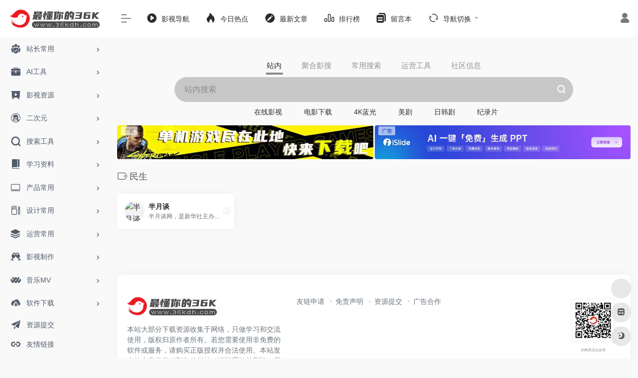

--- FILE ---
content_type: text/html; charset=UTF-8
request_url: https://36kdh.com/sitetag/%E6%B0%91%E7%94%9F
body_size: 13559
content:
<!DOCTYPE html>
<html lang="zh-Hans" class="io-grey-mode">
<head> 
<script>
    var default_c = "io-grey-mode";
    var night = document.cookie.replace(/(?:(?:^|.*;\s*)io_night_mode\s*\=\s*([^;]*).*$)|^.*$/, "$1"); 
    try {
        if (night === "0") {
            document.documentElement.classList.add("io-black-mode");
            document.documentElement.classList.remove(default_c);
        } else {
            document.documentElement.classList.remove("io-black-mode");
            document.documentElement.classList.add(default_c);
        }
    } catch (_) {}
</script><meta charset="UTF-8">
<meta name="renderer" content="webkit">
<meta name="force-rendering" content="webkit">
<meta http-equiv="X-UA-Compatible" content="IE=edge, chrome=1">
<meta name="viewport" content="width=device-width, initial-scale=1.0, user-scalable=0, minimum-scale=1.0, maximum-scale=0.0, viewport-fit=cover">
<title>民生-36k导航</title>
<meta name="theme-color" content="#f9f9f9" />
<meta name="keywords" content="民生,36k导航" />
<meta name="description" content="36k导航，最懂你的网站导航，每天收录最优质的学习网站、AI网站、产品网站、运营网站、设计网站、影视网站、二次元网站、娱乐网站、资讯网站、小说网站以及软件资源！" />
<meta property="og:type" content="article">
<meta property="og:url" content="https://36kdh.com/sitetag/%e6%b0%91%e7%94%9f"/> 
<meta property="og:title" content="民生-36k导航">
<meta property="og:description" content="36k导航，最懂你的网站导航，每天收录最优质的学习网站、AI网站、产品网站、运营网站、设计网站、影视网站、二次元网站、娱乐网站、资讯网站、小说网站以及软件资源！">
<meta property="og:image" content="https://36kdh.com/wp-content/uploads/2022/07/36kdh.png">
<meta property="og:site_name" content="36k导航">
<link rel="shortcut icon" href="https://36kdh.com/wp-content/uploads/2022/07/36kdh.png">
<link rel="apple-touch-icon" href="https://36kdh.com/wp-content/uploads/2022/07/36kdh.png">
<!--[if IE]><script src="https://36kdh.com/wp-content/themes/onenav/js/html5.min.js"></script><![endif]-->
<meta name='robots' content='max-image-preview:large' />
<link rel='dns-prefetch' href='//at.alicdn.com' />
<style id='wp-img-auto-sizes-contain-inline-css' type='text/css'>
img:is([sizes=auto i],[sizes^="auto," i]){contain-intrinsic-size:3000px 1500px}
/*# sourceURL=wp-img-auto-sizes-contain-inline-css */
</style>
<style id='classic-theme-styles-inline-css' type='text/css'>
/*! This file is auto-generated */
.wp-block-button__link{color:#fff;background-color:#32373c;border-radius:9999px;box-shadow:none;text-decoration:none;padding:calc(.667em + 2px) calc(1.333em + 2px);font-size:1.125em}.wp-block-file__button{background:#32373c;color:#fff;text-decoration:none}
/*# sourceURL=/wp-includes/css/classic-themes.min.css */
</style>
<link rel='stylesheet' id='iconfont-css' href='https://36kdh.com/wp-content/themes/onenav/css/iconfont.css?ver=4.1806' type='text/css' media='all' />
<link rel='stylesheet' id='iconfont-io-1-css' href='//at.alicdn.com/t/font_1620678_18rbnd2homc.css' type='text/css' media='all' />
<link rel='stylesheet' id='bootstrap-css' href='https://36kdh.com/wp-content/themes/onenav/css/bootstrap.min.css?ver=4.1806' type='text/css' media='all' />
<link rel='stylesheet' id='style-css' href='https://36kdh.com/wp-content/themes/onenav/css/style.min.css?ver=4.1806' type='text/css' media='all' />
<script type="text/javascript" src="https://36kdh.com/wp-content/themes/onenav/js/jquery.min.js?ver=4.1806" id="jquery-js"></script>
<script type="text/javascript" id="jquery-js-after">
/* <![CDATA[ */
/* <![CDATA[ */ 
        function loadFunc(func) {if (document.all){window.attachEvent("onload",func);}else{window.addEventListener("load",func,false);}}   
        /* ]]]]><![CDATA[> */
//# sourceURL=jquery-js-after
/* ]]> */
</script>
<script charset="UTF-8" id="LA_COLLECT" src="//sdk.51.la/js-sdk-pro.min.js"></script>
                <script>LA.init({id: "Jjn9lgLFM34zDS87",ck: "Jjn9lgLFM34zDS87"})</script><style>.customize-width{max-width:1900px}.sidebar-nav{width:220px}@media (min-width: 768px){.main-content{margin-left:220px;}.main-content .page-header{left:220px;}}</style><!-- 自定义代码 -->
<script>
var _hmt = _hmt || [];
(function() {
  var hm = document.createElement("script");
  hm.src = "https://hm.baidu.com/hm.js?ba9fadd1dceb65aa3ce69ac70341b246";
  var s = document.getElementsByTagName("script")[0]; 
  s.parentNode.insertBefore(hm, s);
})();
</script>
<script charset="UTF-8" id="LA_COLLECT" src="/wp-content/themes/onenav/js/js-sdk-pro.min.js"></script>
<script>LA.init({id:"Jjn9lgLFM34zDS87",ck:"Jjn9lgLFM34zDS87"})</script><!-- end 自定义代码 -->
</head> 
<body class="archive tax-sitetag term-605 wp-theme-onenav sidebar_no">
        <div id="sidebar" class="sticky sidebar-nav fade">
            <div class="modal-dialog h-100  sidebar-nav-inner">
                <div class="sidebar-logo border-bottom border-color">
                    <!-- logo -->
                    <div class="logo overflow-hidden">
                                                <a href="https://36kdh.com" class="logo-expanded">
                            <img src="https://36kdh.com/wp-content/uploads/2022/06/35467567.png" height="40" class="logo-light" alt="36k导航">
                            <img src="https://36kdh.com/wp-content/uploads/2022/06/灰.png" height="40" class="logo-dark d-none" alt="36k导航">
                        </a>
                        <a href="https://36kdh.com" class="logo-collapsed">
                            <img src="https://36kdh.com/wp-content/uploads/2022/07/36kdh.png" height="40" class="logo-light" alt="36k导航">
                            <img src="https://36kdh.com/wp-content/uploads/2022/07/36kdh.png" height="40" class="logo-dark d-none" alt="36k导航">
                        </a>
                    </div>
                    <!-- logo end -->
                </div>
                <div class="sidebar-menu flex-fill">
                    <div class="sidebar-scroll" >
                        <div class="sidebar-menu-inner">
                            <ul> 
                                                                                                        <li class="sidebar-item">
                                                                                        <a href="https://36kdh.com/#term-49" class="" data-change="https://36kdh.com/#term-49">
                                                <i class="io io-tuandui icon-fw icon-lg"></i>
                                                <span>站长常用</span>
                                            </a>
                                            <i class="iconfont icon-arrow-r-m sidebar-more text-sm"></i>
                                            <ul >
                                             
                                                <li>
                                                    <a href="https://36kdh.com/#term-49-52" class=""><span>看直播</span></a>
                                                </li>
                                             
                                                <li>
                                                    <a href="https://36kdh.com/#term-49-50" class=""><span>听音乐</span></a>
                                                </li>
                                             
                                                <li>
                                                    <a href="https://36kdh.com/#term-49-51" class=""><span>看电影</span></a>
                                                </li>
                                             
                                                <li>
                                                    <a href="https://36kdh.com/#term-49-53" class=""><span>花钱购物</span></a>
                                                </li>
                                             
                                                <li>
                                                    <a href="https://36kdh.com/#term-49-55" class=""><span>出行旅游</span></a>
                                                </li>
                                             
                                                <li>
                                                    <a href="https://36kdh.com/#term-49-56" class=""><span>口碑外卖</span></a>
                                                </li>
                                             
                                                <li>
                                                    <a href="https://36kdh.com/#term-49-54" class=""><span>社交论坛</span></a>
                                                </li>
                                             
                                                <li>
                                                    <a href="https://36kdh.com/#term-49-57" class=""><span>其他工具</span></a>
                                                </li>
                                                                                        </ul>
                                        </li>
                                                                        <li class="sidebar-item">
                                                                                        <a href="https://36kdh.com/#term-14196" class="" data-change="https://36kdh.com/#term-14196">
                                                <i class="io io-gongju icon-fw icon-lg"></i>
                                                <span>AI工具</span>
                                            </a>
                                            <i class="iconfont icon-arrow-r-m sidebar-more text-sm"></i>
                                            <ul >
                                             
                                                <li>
                                                    <a href="https://36kdh.com/#term-14196-16949" class=""><span>AI推荐</span></a>
                                                </li>
                                                                                        </ul>
                                        </li>
                                                                        <li class="sidebar-item">
                                                                                        <a href="https://36kdh.com/#term-9" class="" data-change="https://36kdh.com/#term-9">
                                                <i class="io io-yanshi icon-fw icon-lg"></i>
                                                <span>影视资源</span>
                                            </a>
                                            <i class="iconfont icon-arrow-r-m sidebar-more text-sm"></i>
                                            <ul >
                                             
                                                <li>
                                                    <a href="https://36kdh.com/#term-9-267" class=""><span>在线影视</span></a>
                                                </li>
                                             
                                                <li>
                                                    <a href="https://36kdh.com/#term-9-64" class=""><span>4K蓝光</span></a>
                                                </li>
                                             
                                                <li>
                                                    <a href="https://36kdh.com/#term-9-66" class=""><span>美剧</span></a>
                                                </li>
                                             
                                                <li>
                                                    <a href="https://36kdh.com/#term-9-67" class=""><span>日韩剧</span></a>
                                                </li>
                                             
                                                <li>
                                                    <a href="https://36kdh.com/#term-9-7" class=""><span>影视名站</span></a>
                                                </li>
                                             
                                                <li>
                                                    <a href="https://36kdh.com/#term-9-8" class=""><span>电影下载</span></a>
                                                </li>
                                             
                                                <li>
                                                    <a href="https://36kdh.com/#term-9-68" class=""><span>纪录片</span></a>
                                                </li>
                                             
                                                <li>
                                                    <a href="https://36kdh.com/#term-9-69" class=""><span>短片视频</span></a>
                                                </li>
                                             
                                                <li>
                                                    <a href="https://36kdh.com/#term-9-70" class=""><span>字幕</span></a>
                                                </li>
                                             
                                                <li>
                                                    <a href="https://36kdh.com/#term-9-71" class=""><span>影视资讯</span></a>
                                                </li>
                                             
                                                <li>
                                                    <a href="https://36kdh.com/#term-9-72" class=""><span>影评解说</span></a>
                                                </li>
                                                                                        </ul>
                                        </li>
                                                                        <li class="sidebar-item">
                                                                                        <a href="https://36kdh.com/#term-42" class="" data-change="https://36kdh.com/#term-42">
                                                <i class="iconfont icon-linux icon-fw icon-lg"></i>
                                                <span>二次元</span>
                                            </a>
                                            <i class="iconfont icon-arrow-r-m sidebar-more text-sm"></i>
                                            <ul >
                                             
                                                <li>
                                                    <a href="https://36kdh.com/#term-42-43" class=""><span>动漫影音</span></a>
                                                </li>
                                             
                                                <li>
                                                    <a href="https://36kdh.com/#term-42-44" class=""><span>动漫下载</span></a>
                                                </li>
                                             
                                                <li>
                                                    <a href="https://36kdh.com/#term-42-46" class=""><span>漫画</span></a>
                                                </li>
                                             
                                                <li>
                                                    <a href="https://36kdh.com/#term-42-2853" class=""><span>漫图</span></a>
                                                </li>
                                             
                                                <li>
                                                    <a href="https://36kdh.com/#term-42-47" class=""><span>社区</span></a>
                                                </li>
                                                                                        </ul>
                                        </li>
                                                                        <li class="sidebar-item">
                                                                                        <a href="https://36kdh.com/#term-18" class="" data-change="https://36kdh.com/#term-18">
                                                <i class="iconfont icon-search icon-fw icon-lg"></i>
                                                <span>搜索工具</span>
                                            </a>
                                            <i class="iconfont icon-arrow-r-m sidebar-more text-sm"></i>
                                            <ul >
                                             
                                                <li>
                                                    <a href="https://36kdh.com/#term-18-124" class=""><span>网盘搜索</span></a>
                                                </li>
                                             
                                                <li>
                                                    <a href="https://36kdh.com/#term-18-119" class=""><span>聚合搜索</span></a>
                                                </li>
                                             
                                                <li>
                                                    <a href="https://36kdh.com/#term-18-120" class=""><span>BT搜索</span></a>
                                                </li>
                                             
                                                <li>
                                                    <a href="https://36kdh.com/#term-18-121" class=""><span>图书搜索</span></a>
                                                </li>
                                             
                                                <li>
                                                    <a href="https://36kdh.com/#term-18-122" class=""><span>小说搜索</span></a>
                                                </li>
                                             
                                                <li>
                                                    <a href="https://36kdh.com/#term-18-123" class=""><span>图片搜索</span></a>
                                                </li>
                                             
                                                <li>
                                                    <a href="https://36kdh.com/#term-18-125" class=""><span>信息查询</span></a>
                                                </li>
                                                                                        </ul>
                                        </li>
                                                                        <li class="sidebar-item">
                                                                                        <a href="https://36kdh.com/#term-14" class="" data-change="https://36kdh.com/#term-14">
                                                <i class="io io-book icon-fw icon-lg"></i>
                                                <span>学习资料</span>
                                            </a>
                                            <i class="iconfont icon-arrow-r-m sidebar-more text-sm"></i>
                                            <ul >
                                             
                                                <li>
                                                    <a href="https://36kdh.com/#term-14-58" class=""><span>向上学习</span></a>
                                                </li>
                                             
                                                <li>
                                                    <a href="https://36kdh.com/#term-14-60" class=""><span>数学</span></a>
                                                </li>
                                             
                                                <li>
                                                    <a href="https://36kdh.com/#term-14-61" class=""><span>写作</span></a>
                                                </li>
                                             
                                                <li>
                                                    <a href="https://36kdh.com/#term-14-59" class=""><span>公务员</span></a>
                                                </li>
                                             
                                                <li>
                                                    <a href="https://36kdh.com/#term-14-62" class=""><span>公开课</span></a>
                                                </li>
                                             
                                                <li>
                                                    <a href="https://36kdh.com/#term-14-63" class=""><span>其他资料</span></a>
                                                </li>
                                                                                        </ul>
                                        </li>
                                                                        <li class="sidebar-item">
                                                                                        <a href="https://36kdh.com/#term-84" class="" data-change="https://36kdh.com/#term-84">
                                                <i class="iconfont icon-huabanfuben icon-fw icon-lg"></i>
                                                <span>产品常用</span>
                                            </a>
                                            <i class="iconfont icon-arrow-r-m sidebar-more text-sm"></i>
                                            <ul >
                                             
                                                <li>
                                                    <a href="https://36kdh.com/#term-84-110" class=""><span>思维导图</span></a>
                                                </li>
                                             
                                                <li>
                                                    <a href="https://36kdh.com/#term-84-112" class=""><span>产品设计</span></a>
                                                </li>
                                             
                                                <li>
                                                    <a href="https://36kdh.com/#term-84-2676" class=""><span>界面设计</span></a>
                                                </li>
                                             
                                                <li>
                                                    <a href="https://36kdh.com/#term-84-2677" class=""><span>网页设计</span></a>
                                                </li>
                                             
                                                <li>
                                                    <a href="https://36kdh.com/#term-84-2463" class=""><span>产品协作</span></a>
                                                </li>
                                             
                                                <li>
                                                    <a href="https://36kdh.com/#term-84-111" class=""><span>学习参考</span></a>
                                                </li>
                                             
                                                <li>
                                                    <a href="https://36kdh.com/#term-84-113" class=""><span>产品资讯</span></a>
                                                </li>
                                                                                        </ul>
                                        </li>
                                                                        <li class="sidebar-item">
                                                                                        <a href="https://36kdh.com/#term-19" class="" data-change="https://36kdh.com/#term-19">
                                                <i class="io io-change icon-fw icon-lg"></i>
                                                <span>设计常用</span>
                                            </a>
                                            <i class="iconfont icon-arrow-r-m sidebar-more text-sm"></i>
                                            <ul >
                                             
                                                <li>
                                                    <a href="https://36kdh.com/#term-19-75" class=""><span>设计工具</span></a>
                                                </li>
                                             
                                                <li>
                                                    <a href="https://36kdh.com/#term-19-2678" class=""><span>UI素材</span></a>
                                                </li>
                                             
                                                <li>
                                                    <a href="https://36kdh.com/#term-19-73" class=""><span>图库</span></a>
                                                </li>
                                             
                                                <li>
                                                    <a href="https://36kdh.com/#term-19-76" class=""><span>图标</span></a>
                                                </li>
                                             
                                                <li>
                                                    <a href="https://36kdh.com/#term-19-74" class=""><span>在线工具</span></a>
                                                </li>
                                             
                                                <li>
                                                    <a href="https://36kdh.com/#term-19-78" class=""><span>在线配色</span></a>
                                                </li>
                                             
                                                <li>
                                                    <a href="https://36kdh.com/#term-19-82" class=""><span>界面灵感</span></a>
                                                </li>
                                             
                                                <li>
                                                    <a href="https://36kdh.com/#term-19-81" class=""><span>灵感创意</span></a>
                                                </li>
                                             
                                                <li>
                                                    <a href="https://36kdh.com/#term-19-83" class=""><span>网页灵感</span></a>
                                                </li>
                                             
                                                <li>
                                                    <a href="https://36kdh.com/#term-19-79" class=""><span>设计社区</span></a>
                                                </li>
                                             
                                                <li>
                                                    <a href="https://36kdh.com/#term-19-77" class=""><span>设计教程</span></a>
                                                </li>
                                                                                        </ul>
                                        </li>
                                                                        <li class="sidebar-item">
                                                                                        <a href="https://36kdh.com/#term-15" class="" data-change="https://36kdh.com/#term-15">
                                                <i class="iconfont icon-category icon-fw icon-lg"></i>
                                                <span>运营常用</span>
                                            </a>
                                            <i class="iconfont icon-arrow-r-m sidebar-more text-sm"></i>
                                            <ul >
                                             
                                                <li>
                                                    <a href="https://36kdh.com/#term-15-109" class=""><span>自媒体</span></a>
                                                </li>
                                             
                                                <li>
                                                    <a href="https://36kdh.com/#term-15-104" class=""><span>热点数据</span></a>
                                                </li>
                                             
                                                <li>
                                                    <a href="https://36kdh.com/#term-15-100" class=""><span>在线工具</span></a>
                                                </li>
                                             
                                                <li>
                                                    <a href="https://36kdh.com/#term-15-102" class=""><span>排版工具</span></a>
                                                </li>
                                             
                                                <li>
                                                    <a href="https://36kdh.com/#term-15-106" class=""><span>二维码生成</span></a>
                                                </li>
                                             
                                                <li>
                                                    <a href="https://36kdh.com/#term-15-105" class=""><span>视频剪辑</span></a>
                                                </li>
                                             
                                                <li>
                                                    <a href="https://36kdh.com/#term-15-101" class=""><span>seo工具</span></a>
                                                </li>
                                             
                                                <li>
                                                    <a href="https://36kdh.com/#term-15-103" class=""><span>收集数据</span></a>
                                                </li>
                                             
                                                <li>
                                                    <a href="https://36kdh.com/#term-15-107" class=""><span>在线协作</span></a>
                                                </li>
                                             
                                                <li>
                                                    <a href="https://36kdh.com/#term-15-108" class=""><span>运营资讯</span></a>
                                                </li>
                                                                                        </ul>
                                        </li>
                                                                        <li class="sidebar-item">
                                                                                        <a href="https://36kdh.com/#term-20" class="" data-change="https://36kdh.com/#term-20">
                                                <i class="iconfont icon-links icon-fw icon-lg"></i>
                                                <span>影视制作</span>
                                            </a>
                                            <i class="iconfont icon-arrow-r-m sidebar-more text-sm"></i>
                                            <ul >
                                             
                                                <li>
                                                    <a href="https://36kdh.com/#term-20-126" class=""><span>影视素材</span></a>
                                                </li>
                                             
                                                <li>
                                                    <a href="https://36kdh.com/#term-20-128" class=""><span>剪辑相关</span></a>
                                                </li>
                                             
                                                <li>
                                                    <a href="https://36kdh.com/#term-20-129" class=""><span>渲染平台</span></a>
                                                </li>
                                             
                                                <li>
                                                    <a href="https://36kdh.com/#term-20-127" class=""><span>软件插件</span></a>
                                                </li>
                                             
                                                <li>
                                                    <a href="https://36kdh.com/#term-20-130" class=""><span>学习论坛</span></a>
                                                </li>
                                                                                        </ul>
                                        </li>
                                                                        <li class="sidebar-item">
                                                                                        <a href="https://36kdh.com/#term-21" class="" data-change="https://36kdh.com/#term-21">
                                                <i class="io io-iowen icon-fw icon-lg"></i>
                                                <span>音乐MV</span>
                                            </a>
                                            <i class="iconfont icon-arrow-r-m sidebar-more text-sm"></i>
                                            <ul >
                                             
                                                <li>
                                                    <a href="https://36kdh.com/#term-21-114" class=""><span>在线音乐</span></a>
                                                </li>
                                             
                                                <li>
                                                    <a href="https://36kdh.com/#term-21-866" class=""><span>音乐下载</span></a>
                                                </li>
                                             
                                                <li>
                                                    <a href="https://36kdh.com/#term-21-116" class=""><span>高清MV</span></a>
                                                </li>
                                             
                                                <li>
                                                    <a href="https://36kdh.com/#term-21-117" class=""><span>电台FM</span></a>
                                                </li>
                                             
                                                <li>
                                                    <a href="https://36kdh.com/#term-21-118" class=""><span>其他音乐</span></a>
                                                </li>
                                                                                        </ul>
                                        </li>
                                                                        <li class="sidebar-item">
                                                                                        <a href="https://36kdh.com/#term-16" class="" data-change="https://36kdh.com/#term-16">
                                                <i class="io io-xiazai1 icon-fw icon-lg"></i>
                                                <span>软件下载</span>
                                            </a>
                                            <i class="iconfont icon-arrow-r-m sidebar-more text-sm"></i>
                                            <ul >
                                             
                                                <li>
                                                    <a href="https://36kdh.com/#term-16-45" class=""><span>游戏下载</span></a>
                                                </li>
                                             
                                                <li>
                                                    <a href="https://36kdh.com/#term-16-94" class=""><span>资源站</span></a>
                                                </li>
                                             
                                                <li>
                                                    <a href="https://36kdh.com/#term-16-923" class=""><span>下载站</span></a>
                                                </li>
                                             
                                                <li>
                                                    <a href="https://36kdh.com/#term-16-95" class=""><span>破解站</span></a>
                                                </li>
                                             
                                                <li>
                                                    <a href="https://36kdh.com/#term-16-907" class=""><span>电脑软件</span></a>
                                                </li>
                                             
                                                <li>
                                                    <a href="https://36kdh.com/#term-16-96" class=""><span>安卓下载</span></a>
                                                </li>
                                             
                                                <li>
                                                    <a href="https://36kdh.com/#term-16-97" class=""><span>苹果下载</span></a>
                                                </li>
                                             
                                                <li>
                                                    <a href="https://36kdh.com/#term-16-98" class=""><span>下载工具</span></a>
                                                </li>
                                             
                                                <li>
                                                    <a href="https://36kdh.com/#term-16-99" class=""><span>网页插件</span></a>
                                                </li>
                                                                                        </ul>
                                        </li>
                                                                        <li class="sidebar-item">
                                                                                        <a href="https://36kdh.com/#term-86" class="" data-change="https://36kdh.com/#term-86">
                                                <i class="iconfont icon-globe icon-fw icon-lg"></i>
                                                <span>导航网址</span>
                                            </a>
                                            <i class="iconfont icon-arrow-r-m sidebar-more text-sm"></i>
                                            <ul >
                                             
                                                <li>
                                                    <a href="https://36kdh.com/#term-86-87" class=""><span>综合</span></a>
                                                </li>
                                             
                                                <li>
                                                    <a href="https://36kdh.com/#term-86-88" class=""><span>学习</span></a>
                                                </li>
                                             
                                                <li>
                                                    <a href="https://36kdh.com/#term-86-89" class=""><span>学术</span></a>
                                                </li>
                                             
                                                <li>
                                                    <a href="https://36kdh.com/#term-86-91" class=""><span>影视</span></a>
                                                </li>
                                             
                                                <li>
                                                    <a href="https://36kdh.com/#term-86-93" class=""><span>产品</span></a>
                                                </li>
                                             
                                                <li>
                                                    <a href="https://36kdh.com/#term-86-90" class=""><span>设计</span></a>
                                                </li>
                                             
                                                <li>
                                                    <a href="https://36kdh.com/#term-86-92" class=""><span>运营</span></a>
                                                </li>
                                                                                        </ul>
                                        </li>
                                                                        <li class="sidebar-item">
                                                                                        <a href="https://36kdh.com/#term-15838" class="" data-change="https://36kdh.com/#term-15838">
                                                <i class="iconfont icon-category icon-fw icon-lg"></i>
                                                <span>乱七八糟</span>
                                            </a>
                                            <i class="iconfont icon-arrow-r-m sidebar-more text-sm"></i>
                                            <ul >
                                             
                                                <li>
                                                    <a href="https://36kdh.com/#term-15838-85" class=""><span>未分类</span></a>
                                                </li>
                                             
                                                <li>
                                                    <a href="https://36kdh.com/#term-15838-15839" class=""><span>失效站点</span></a>
                                                </li>
                                                                                        </ul>
                                        </li>
                                 
                            </ul>
                        </div>
                    </div>
                </div>
                <div class="border-top py-2 border-color">
                    <div class="flex-bottom">
                        <ul> 
                            <li id="menu-item-64" class="menu-item menu-item-type-post_type menu-item-object-page menu-item-64 sidebar-item"><a href="https://36kdh.com/tijiao">
        <i class="iconfont icon-tougao icon-fw icon-lg"></i>
                <span>资源提交</span></a></li>
<li id="menu-item-65" class="menu-item menu-item-type-post_type menu-item-object-page menu-item-65 sidebar-item"><a href="https://36kdh.com/links">
        <i class="iconfont icon-url icon-fw icon-lg"></i>
                <span>友情链接</span></a></li>
 
                        </ul>
                    </div>
                </div>
            </div>
        </div>
        <div class="main-content flex-fill">    <div class="no-big-header header-nav">
        <div id="header" class="page-header sticky">
            <div class="navbar navbar-expand-md">
                <div class="container-fluid p-0 position-relative">
                    <div class="position-absolute w-100 text-center">
                        <a href="https://36kdh.com" class="navbar-brand d-md-none m-0" title="36k导航">
                            <img src="https://36kdh.com/wp-content/uploads/2022/06/35467567.png" class="logo-light" alt="36k导航" height="30">
                            <img src="https://36kdh.com/wp-content/uploads/2022/06/灰.png" class="logo-dark d-none" alt="36k导航" height="30">
                        </a>
                    </div>
                    <div class="nav-item d-md-none mobile-menu py-2 position-relative"><a href="javascript:" id="sidebar-switch" data-toggle="modal" data-target="#sidebar"><i class="iconfont icon-classification icon-lg"></i></a></div>                    <div class="collapse navbar-collapse order-2 order-md-1">
                        <div class="header-mini-btn">
                            <label>
                                <input id="mini-button" type="checkbox" checked="checked">
                                <svg viewBox="0 0 100 100" xmlns="http://www.w3.org/2000/svg"> 
                                    <path class="line--1" d="M0 40h62c18 0 18-20-17 5L31 55"></path>
                                    <path class="line--2" d="M0 50h80"></path>
                                    <path class="line--3" d="M0 60h62c18 0 18 20-17-5L31 45"></path>
                                </svg>
                            </label>
                        
                        </div>
                                                <ul class="navbar-nav navbar-top site-menu mr-4">
                            <li id="menu-item-1779" class="menu-item menu-item-type-custom menu-item-object-custom menu-item-1779"><a href="https://klyingshi1.com/">
        <i class="io io-caozuoshili icon-fw icon-lg"></i>
                <span>影视导航</span></a></li>
<li id="menu-item-201" class="menu-item menu-item-type-custom menu-item-object-custom menu-item-201"><a href="https://36kdh.com/hotnews/">
        <i class="iconfont icon-hot icon-fw icon-lg"></i>
                <span>今日热点</span></a></li>
<li id="menu-item-84" class="menu-item menu-item-type-post_type menu-item-object-page menu-item-84"><a href="https://36kdh.com/wenzhang">
        <i class="iconfont icon-modify icon-fw icon-lg"></i>
                <span>最新文章</span></a></li>
<li id="menu-item-85" class="menu-item menu-item-type-post_type menu-item-object-page menu-item-85"><a href="https://36kdh.com/paihangban">
        <i class="io io-rankings icon-fw icon-lg"></i>
                <span>排行榜</span></a></li>
<li id="menu-item-196" class="menu-item menu-item-type-post_type menu-item-object-page menu-item-196"><a href="https://36kdh.com/%e7%95%99%e8%a8%80%e6%9c%ac">
        <i class="iconfont icon-instructions icon-fw icon-lg"></i>
                <span>留言本</span></a></li>
<li id="menu-item-14167" class="menu-item menu-item-type-custom menu-item-object-custom menu-item-home menu-item-has-children menu-item-14167"><a href="https://36kdh.com/#">
        <i class="iconfont icon-refresh icon-fw icon-lg"></i>
                <span>导航切换</span></a>
<ul class="sub-menu">
	<li id="menu-item-14168" class="menu-item menu-item-type-post_type menu-item-object-page menu-item-14168"><a href="https://36kdh.com/ai">
        <i class="iconfont icon-smiley-circle icon-fw icon-lg"></i>
                <span>ai导航</span></a></li>
</ul>
</li>
 
                        </ul>
                    </div>
                    <ul class="nav navbar-menu text-xs order-1 order-md-2 position-relative">
                                                                            <li class="nav-login ml-3 ml-md-4">
                                <a href="https://36kdh.com/login/?redirect_to=https://36kdh.com/sitetag/%E6%B0%91%E7%94%9F" title="登录"><i class="iconfont icon-user icon-lg"></i></a>
                            </li>
                                                                                            </ul>
                </div>
            </div>
        </div>
        <div class="placeholder"></div>
            </div>
<div class="header-big  no-bg mb-4" > 
<div class="s-search">
<div id="search" class="s-search mx-auto">
        <div id="search-list-menu" class="">
        <div class="s-type text-center">
            <div class="s-type-list big tab-auto-scrollbar overflow-x-auto">
                <div class="anchor" style="position: absolute; left: 50%; opacity: 0;"></div>
                <label for="type-big-zhannei" class="active" data-page="home" data-id="group-z"><span>站内</span></label><label for="type-mao"  data-page="home" data-id="group-a"><span>聚合影搜</span></label><label for="type-baidu1"  data-page="home" data-id="group-b"><span>常用搜索</span></label><label for="type-br"  data-page="home" data-id="group-c"><span>运营工具</span></label><label for="type-zhihu"  data-page="home" data-id="group-d"><span>社区信息</span></label>            </div>
        </div>
    </div>
    <form action="https://36kdh.com?s=" method="get" target="_blank" class="super-search-fm">
        <input type="text" id="search-text" class="form-control smart-tips search-key" zhannei="" placeholder="输入关键字搜索" style="outline:0" autocomplete="off" data-status="true">
        <button type="submit" id="btn_search"><i class="iconfont icon-search"></i></button>
    </form> 
    <div id="search-list" class="hide-type-list">
                    <div class="search-group justify-content-center group-z s-current">
                <ul class="search-type tab-auto-scrollbar overflow-x-auto">
                    <li ><input checked="checked" hidden="" type="radio" name="type" data-page="home" id="type-big-zhannei" value="https://36kdh.com/?post_type=sites&amp;s=" data-placeholder="站内搜索"></li>
                    <li id="menu-item-378" class="menu-item menu-item-type-taxonomy menu-item-object-favorites menu-item-378"><a href="https://36kdh.com/favorites/zaixiangyingshi">在线影视</a></li>
<li id="menu-item-379" class="menu-item menu-item-type-taxonomy menu-item-object-favorites menu-item-379"><a href="https://36kdh.com/favorites/dianyingxiazai">电影下载</a></li>
<li id="menu-item-380" class="menu-item menu-item-type-taxonomy menu-item-object-favorites menu-item-380"><a href="https://36kdh.com/favorites/languang">4K蓝光</a></li>
<li id="menu-item-381" class="menu-item menu-item-type-taxonomy menu-item-object-favorites menu-item-381"><a href="https://36kdh.com/favorites/meiju">美剧</a></li>
<li id="menu-item-382" class="menu-item menu-item-type-taxonomy menu-item-object-favorites menu-item-382"><a href="https://36kdh.com/favorites/rihanju">日韩剧</a></li>
<li id="menu-item-383" class="menu-item menu-item-type-taxonomy menu-item-object-favorites menu-item-383"><a href="https://36kdh.com/favorites/jilup">纪录片</a></li>
                </ul>
            </div>
                    <div class="search-group justify-content-center group-a "><ul class="search-type tab-auto-scrollbar overflow-x-auto"><li><input hidden type="radio" name="type" data-page="home" id="type-mao" value="https://51souju1.com/vodsearch/%s%-------------.html" data-placeholder="输入影视名称，在线看剧....."><label for="type-mao"><span class="text-muted">51搜剧</span></label></li><li><input hidden type="radio" name="type" data-page="home" id="type-cupfox" value="https://zhuiyingmao5.com/vodsearch/-------------.html?wd=%s%" data-placeholder="输入影视名称，搜索在线播放资源"><label for="type-cupfox"><span class="text-muted">追影猫</span></label></li><li><input hidden type="radio" name="type" data-page="home" id="type-qinmai" value="https://www.atymapp.com/search?s=%s%" data-placeholder="输入影视名称，搜索在线播放资源"><label for="type-qinmai"><span class="text-muted">艾兔影漫</span></label></li><li><input hidden type="radio" name="type" data-page="home" id="type-dianyinggou" value="https://www.dianyinggou.com/so/%s%" data-placeholder="输入影视名称，搜索在线播放资源"><label for="type-dianyinggou"><span class="text-muted">电影狗</span></label></li><li><input hidden type="radio" name="type" data-page="home" id="type-douban" value="https://search.douban.com/movie/subject_search?search_text=%s%" data-placeholder="输入影视名称，查询豆瓣影视信息"><label for="type-douban"><span class="text-muted">豆瓣影视</span></label></li></ul></div><div class="search-group justify-content-center group-b "><ul class="search-type tab-auto-scrollbar overflow-x-auto"><li><input hidden type="radio" name="type" data-page="home" id="type-baidu1" value="https://www.baidu.com/s?wd=%s%" data-placeholder="百度一下"><label for="type-baidu1"><span class="text-muted">百度</span></label></li><li><input hidden type="radio" name="type" data-page="home" id="type-google1" value="https://www.google.com/search?q=%s%" data-placeholder="谷歌两下"><label for="type-google1"><span class="text-muted">Google</span></label></li><li><input hidden type="radio" name="type" data-page="home" id="type-360" value="https://www.so.com/s?q=%s%" data-placeholder="360好搜"><label for="type-360"><span class="text-muted">360</span></label></li><li><input hidden type="radio" name="type" data-page="home" id="type-sogo" value="https://www.sogou.com/web?query=%s%" data-placeholder="搜狗搜索"><label for="type-sogo"><span class="text-muted">搜狗</span></label></li><li><input hidden type="radio" name="type" data-page="home" id="type-bing1" value="https://cn.bing.com/search?q=%s%" data-placeholder="微软Bing搜索"><label for="type-bing1"><span class="text-muted">Bing</span></label></li><li><input hidden type="radio" name="type" data-page="home" id="type-sm" value="https://yz.m.sm.cn/s?q=%s%" data-placeholder="UC移动端搜索"><label for="type-sm"><span class="text-muted">神马</span></label></li></ul></div><div class="search-group justify-content-center group-c "><ul class="search-type tab-auto-scrollbar overflow-x-auto"><li><input hidden type="radio" name="type" data-page="home" id="type-br" value="https://seo.5118.com/%s%?t=ydm" data-placeholder="请输入网址(不带https://)"><label for="type-br"><span class="text-muted">权重查询</span></label></li><li><input hidden type="radio" name="type" data-page="home" id="type-links" value="https://ahrefs.5118.com/%s%?t=ydm" data-placeholder="请输入网址(不带https://)"><label for="type-links"><span class="text-muted">友链检测</span></label></li><li><input hidden type="radio" name="type" data-page="home" id="type-icp" value="https://icp.5118.com/domain/%s%?t=ydm" data-placeholder="请输入网址(不带https://)"><label for="type-icp"><span class="text-muted">备案查询</span></label></li><li><input hidden type="radio" name="type" data-page="home" id="type-seo" value="https://seo.5118.com/%s%?t=ydm" data-placeholder="请输入网址(不带https://)"><label for="type-seo"><span class="text-muted">SEO查询</span></label></li><li><input hidden type="radio" name="type" data-page="home" id="type-ciku" value="https://www.5118.com/seo/newrelated/%s%?t=ydm" data-placeholder="请输入关键词"><label for="type-ciku"><span class="text-muted">关键词挖掘</span></label></li><li><input hidden type="radio" name="type" data-page="home" id="type-51key" value="https://so.5118.com/all/%s%?t=ydm" data-placeholder="请输入关键词"><label for="type-51key"><span class="text-muted">素材搜索</span></label></li><li><input hidden type="radio" name="type" data-page="home" id="type-51kt" value="https://www.kt1.com/wordfrequency/yuliao/%s%?t=ydm" data-placeholder="请输入关键词"><label for="type-51kt"><span class="text-muted">大数据词云</span></label></li></ul></div><div class="search-group justify-content-center group-d "><ul class="search-type tab-auto-scrollbar overflow-x-auto"><li><input hidden type="radio" name="type" data-page="home" id="type-zhihu" value="https://www.zhihu.com/search?type=content&q=%s%" data-placeholder="知乎"><label for="type-zhihu"><span class="text-muted">知乎</span></label></li><li><input hidden type="radio" name="type" data-page="home" id="type-wechat" value="https://weixin.sogou.com/weixin?type=2&query=%s%" data-placeholder="微信"><label for="type-wechat"><span class="text-muted">微信</span></label></li><li><input hidden type="radio" name="type" data-page="home" id="type-weibo" value="https://s.weibo.com/weibo/%s%" data-placeholder="微博"><label for="type-weibo"><span class="text-muted">微博</span></label></li><li><input hidden type="radio" name="type" data-page="home" id="type-douban" value="https://www.douban.com/search?q=%s%" data-placeholder="豆瓣"><label for="type-douban"><span class="text-muted">豆瓣</span></label></li><li><input hidden type="radio" name="type" data-page="home" id="type-why" value="https://ask.seowhy.com/search/?q=%s%" data-placeholder="SEO问答社区"><label for="type-why"><span class="text-muted">搜外问答</span></label></li></ul></div>    </div>
    <div class="card search-smart-tips" style="display: none">
        <ul></ul>
    </div>
</div>
</div>

<style>

        @media (min-width: 1200px){
            .module-adslist {
                max-width: 1140px;
            }
        }
        @media (min-width: 992px){
            .module-adslist {
                max-width: 960px;
            }
        }
        @media (min-width: 768px){
            .module-adslist {
                max-width: 720px;
            }
        }
        
        .module-adslist {
        border-radius: 5px;
        margin-top: 3px;
        padding-left: 15px;
        padding-right: 8px;
        max-width: 1900px;
        margin-left: auto;
        margin-right: auto;
        margin-bottom: -14px;
        }
        
        @media (min-width: 768px){
            .module-adslist {
                display: flex;
                margin-bottom: -20px;
                padding-right: 12px;
            }
        }
        
        .ads_w a {
            width: 100%;
            display: block;
            padding-right: 3px;
            padding-top: 3px;
            position: relative;
            color: #e1e3e5;
        }
        
        .ads_w img {
            border-radius: 4px;
        }
        
        .gg-icon {
            position: absolute;
            left: 5px;
            width: 38px;
            height: 22px;
            margin-right: 3px;
            z-index: 8;
            vertical-align: middle;
            background-image: url([data-uri]);
            background-size: cover;
        }
    
    </style>
<div class="module-adslist  ads_w">
<a target="_blank" href="https://www.mxdj.top/?36kdh"><img src="/wp-content/themes/onenav/images/ad16.jpg" alt="文本" width="100%"><i class="gg-icon"></i></a>
<a target="_blank" href="https://www.islide.cc/?mtm_campaign=CZQD-aidh-cg15-10014"><img src="/wp-content/themes/onenav/images/adaippt.jpg" alt="文本" width="100%"><i class="gg-icon"></i></a>
</div></div>      <div id="content" class="container container-lg">
        <div class="content-wrap">
            <div class="content-layout">
                <h4 class="text-gray text-lg mb-4">
                    <i class="site-tag iconfont icon-tag icon-lg mr-1" id="民生"></i>民生                </h4>
                <div class="row">  
                                                <div class="url-card  col-sm-6 col-md-4 col-xl-3 ">
                            
        <div class="url-body default ">    
            <a href="https://36kdh.com/sites/425.html" target="_blank"  data-id="425" data-url="http://www.banyuetan.org" class="card no-c  mb-4 site-425" data-toggle="tooltip" data-placement="bottom"  title="半月谈网，是新华社主办《半月谈》建设的以时事政治，时政热点，时事新闻，时事评论，政策解读，时政新闻要闻为主的大型时政专业平台，相约网上半月谈，与您共话天下事！网站不定期开设专题，就某一重大时政主题进行集纳式报道，最近开设了“十八届三中全会 深化改革新航标”专题，目前已上稿150多篇。此前还开设了“中国梦”、“党的群众路线教育实践活动”等专题。此外，网站还设有媒体集萃、文化、教育、健康、旅游等栏目和频道。">
                <div class="card-body url-content d-flex align-items-center"> 
                                        <div class="url-img rounded-circle mr-2 d-flex align-items-center justify-content-center">
                        <img class=" lazy unfancybox" src="https://36kdh.com/wp-content/themes/onenav/images/favicon.png" data-src="https://api.36kdh.cn/favicon/www.banyuetan.org.png"  height="auto" width="auto"  alt="半月谈"> 
                    </div>
                                        <div class="url-info flex-fill">
                        <div class="text-sm overflowClip_1">
                        <strong>半月谈</strong>
                        </div>
                        <p class="overflowClip_1 m-0 text-muted text-xs">半月谈网，是新华社主办《半月谈》建设的以时事政治，时政热点，时事新闻，时事评论，政策解读，时政新闻要闻为主的大型时政专业平台，相约网上半月谈，与您共话天下事！网站不定期开设专题，就某一重大时政主题进行集纳式报道，最近开设了“十八届三中全会 深化改革新航标”专题，目前已上稿150多篇。此前还开设了“中国梦”、“党的群众路线教育实践活动”等专题。此外，网站还设有媒体集萃、文化、教育、健康、旅游等栏目和频道。</p>
                    </div>
                </div> 
            </a> 
                        <a href="https://36kdh.com/go/?url=aHR0cDovL3d3dy5iYW55dWV0YW4ub3JnLw%3D%3D" target="_blank" rel="external nofollow noopener" title="直达" class="togo text-center text-muted is-views" data-id="425" data-toggle="tooltip" data-placement="right"><i class="iconfont icon-goto"></i></a>
                    </div>
                            </div>
                                        </div>  
                <div class="posts-nav mb-4">
                                    </div>
            </div> 
        </div>
            </div>
 
<div class="main-footer footer-stick container container-fluid customize-width pt-4 pb-3 footer-type-big">

    <div class="footer-inner card rounded-xl m-0">
        <div class="footer-text card-body text-muted text-center text-md-left">
                        <div class="row my-4">
                                <div class="col-12 col-md-4 mb-4 mb-md-0">
                    <a class="footer-logo" href="https://36kdh.com" title="36k导航">
                        <img src="https://36kdh.com/wp-content/uploads/2022/06/35467567.png" class="logo-light mb-3" alt="36k导航" height="40">
                        <img src="https://36kdh.com/wp-content/uploads/2022/06/灰.png" class="logo-dark d-none mb-3" alt="36k导航" height="40">
                    </a>
                    <div class="text-sm">本站大部分下载资源收集于网络，只做学习和交流使用，版权归原作者所有。若您需要使用非免费的软件或服务，请购买正版授权并合法使用。本站发布的内容若侵犯到您的权益，请联系站长删除，我们将及时处理。</div>
                </div>
                                <div class="col-12 col-md-5 mb-4 mb-md-0"> 
                    <p class="footer-links text-sm mb-3"><a href="https://36kdh.com/links">友链申请</a>
<a href="https://36kdh.com/shengming">免责声明</a>
<a href="https://36kdh.com/tijiao">资源提交</a>
<a href="https://36kdh.com/hezuo">广告合作</a></p>                                        <div class="footer-social">
                                            </div>
                </div>
                                <div class="col-12 col-md-3 text-md-right mb-4 mb-md-0">
                                    <div class="footer-mini-img" data-toggle="tooltip" title="扫码关注公众号">
                        <p class="bg-light rounded-lg p-1">
                            <img class=" " src="https://36kdh.com/wp-content/uploads/2022/07/公众号.jpg" alt="扫码关注公众号36k导航">
                        </p>
                        <span class="text-muted text-ss mt-2">扫码关注公众号</span>
                    </div>
                                </div>
                            </div>
                        <div class="footer-copyright text-xs">
            Copyright © 2026 <a href="https://36kdh.com" title="36k导航" class="" rel="home">36k导航</a>&nbsp;<a href="https://beian.miit.gov.cn/" target="_blank" class="" rel="link noopener">湘ICP备2023015917号-1</a>&nbsp;由<a href="https://www.iotheme.cn/?aff=103237" title="一为主题-精品wordpress主题" target="_blank" class="" rel="noopener"><strong> OneNav </strong></a>强力驱动&nbsp            </div>
        </div>
    </div>
</div>
</div><!-- main-content end -->

<footer>
    <div id="footer-tools" class="d-flex flex-column">
        <a href="javascript:" id="go-to-up" class="btn rounded-circle go-up m-1" rel="go-top">
            <i class="iconfont icon-to-up"></i>
        </a>
                                <!-- 天气  -->
        <div class="btn rounded-circle weather m-1">
            <div id="he-plugin-simple" style="display: contents;"></div>
            <script>WIDGET = {CONFIG: {"modules": "02","background": "5","tmpColor": "888","tmpSize": "14","cityColor": "888","citySize": "14","aqiSize": "14","weatherIconSize": "24","alertIconSize": "18","padding": "7px 2px 7px 2px","shadow": "1","language": "auto","fixed": "false","vertical": "middle","horizontal": "left","key": "a922adf8928b4ac1ae7a31ae7375e191"}}</script>
            <script>
            loadFunc(function() {
                let script = document.createElement("script");
                script.setAttribute("async", "");
                script.src = "//widget.qweather.net/simple/static/js/he-simple-common.js?v=2.0";
                document.body.appendChild(script);
            });
            </script>
        </div>
        <!-- 天气 end -->
                                <a href="https://36kdh.com/bookmark/" class="btn rounded-circle m-1 bookmark-home" data-toggle="tooltip" data-placement="left" title="mini 书签">
            <i class="iconfont icon-minipanel"></i>
        </a>
                        <a href="javascript:" id="switch-mode" class="btn rounded-circle switch-dark-mode m-1" data-toggle="tooltip" data-placement="left" title="夜间模式">
            <i class="mode-ico iconfont icon-light"></i>
        </a>
            </div>
</footer>
<script type="speculationrules">
{"prefetch":[{"source":"document","where":{"and":[{"href_matches":"/*"},{"not":{"href_matches":["/wp-*.php","/wp-admin/*","/wp-content/uploads/*","/wp-content/*","/wp-content/plugins/*","/wp-content/themes/onenav/*","/*\\?(.+)"]}},{"not":{"selector_matches":"a[rel~=\"nofollow\"]"}},{"not":{"selector_matches":".no-prefetch, .no-prefetch a"}}]},"eagerness":"conservative"}]}
</script>
<script type="text/javascript" src="https://36kdh.com/wp-content/themes/onenav/js/popper.min.js?ver=4.1806" id="popper-js"></script>
<script type="text/javascript" src="https://36kdh.com/wp-content/themes/onenav/js/bootstrap.min.js?ver=4.1806" id="bootstrap-js"></script>
<script type="text/javascript" src="https://36kdh.com/wp-content/themes/onenav/js/theia-sticky-sidebar.js?ver=4.1806" id="sidebar-js"></script>
<script type="text/javascript" src="https://36kdh.com/wp-content/themes/onenav/js/lazyload.min.js?ver=4.1806" id="lazyload-js"></script>
<script type="text/javascript" id="appjs-js-extra">
/* <![CDATA[ */
var theme = {"ajaxurl":"https://36kdh.com/wp-admin/admin-ajax.php","uri":"https://36kdh.com/wp-content/themes/onenav","loginurl":"https://36kdh.com/login/?redirect_to=https://36kdh.com/sitetag/%E6%B0%91%E7%94%9F","sitesName":"36k\u5bfc\u822a","addico":"https://36kdh.com/wp-content/themes/onenav/images/add.png","order":"desc","formpostion":"top","defaultclass":"io-grey-mode","isCustomize":"1","icourl":"https://api.36kdh.cn/favicon/","icopng":".png","urlformat":"1","customizemax":"12","newWindow":"1","lazyload":"1","minNav":"0","loading":"","hotWords":"baidu","classColumns":" col-2a col-sm-2a col-md-2a col-lg-3a col-xl-5a col-xxl-6a ","apikey":"WyJNakF5TVRJMk16Z3hNalkzIiwiUTFadmNURnlNMDVxY1hkVk16bE9aWGhaYVZJemRrRndUVFk0TlV0SiJd","isHome":"","version":"4.1806"};
var localize = {"liked":"\u60a8\u5df2\u7ecf\u8d5e\u8fc7\u4e86!","like":"\u8c22\u8c22\u70b9\u8d5e!","networkerror":"\u7f51\u7edc\u9519\u8bef --.","selectCategory":"\u4e3a\u4ec0\u4e48\u4e0d\u9009\u5206\u7c7b\u3002","addSuccess":"\u6dfb\u52a0\u6210\u529f\u3002","timeout":"\u8bbf\u95ee\u8d85\u65f6\uff0c\u8bf7\u518d\u8bd5\u8bd5\uff0c\u6216\u8005\u624b\u52a8\u586b\u5199\u3002","lightMode":"\u65e5\u95f4\u6a21\u5f0f","nightMode":"\u591c\u95f4\u6a21\u5f0f","editBtn":"\u7f16\u8f91","okBtn":"\u786e\u5b9a","urlExist":"\u8be5\u7f51\u5740\u5df2\u7ecf\u5b58\u5728\u4e86 --.","cancelBtn":"\u53d6\u6d88","successAlert":"\u6210\u529f","infoAlert":"\u4fe1\u606f","warningAlert":"\u8b66\u544a","errorAlert":"\u9519\u8bef","extractionCode":"\u7f51\u76d8\u63d0\u53d6\u7801\u5df2\u590d\u5236\uff0c\u70b9\u201c\u786e\u5b9a\u201d\u8fdb\u5165\u4e0b\u8f7d\u9875\u9762\u3002","wait":"\u8bf7\u7a0d\u5019","loading":"\u6b63\u5728\u5904\u7406\u8bf7\u7a0d\u540e...","userAgreement":"\u8bf7\u5148\u9605\u8bfb\u5e76\u540c\u610f\u7528\u6237\u534f\u8bae","reSend":"\u79d2\u540e\u91cd\u65b0\u53d1\u9001","weChatPay":"\u5fae\u4fe1\u652f\u4ed8","alipay":"\u652f\u4ed8\u5b9d","scanQRPay":"\u8bf7\u626b\u7801\u652f\u4ed8","payGoto":"\u652f\u4ed8\u6210\u529f\uff0c\u9875\u9762\u8df3\u8f6c\u4e2d"};
//# sourceURL=appjs-js-extra
/* ]]> */
</script>
<script type="text/javascript" src="https://36kdh.com/wp-content/themes/onenav/js/app.min.js?ver=4.1806" id="appjs-js"></script>
<script type="text/javascript" id="appjs-js-after">
/* <![CDATA[ */
/* <![CDATA[ */ 
    $(document).ready(function(){if($("#search-text")[0]){$("#search-text").focus();}});
    /* ]]]]><![CDATA[> */
//# sourceURL=appjs-js-after
/* ]]> */
</script>
 
<!-- 自定义代码 -->
<!-- end 自定义代码 -->
</body>
</html>
<!-- Dynamic page generated in 0.259 seconds. -->
<!-- Cached page generated by WP-Super-Cache on 2026-01-18 13:56:44 -->

<!-- super cache -->